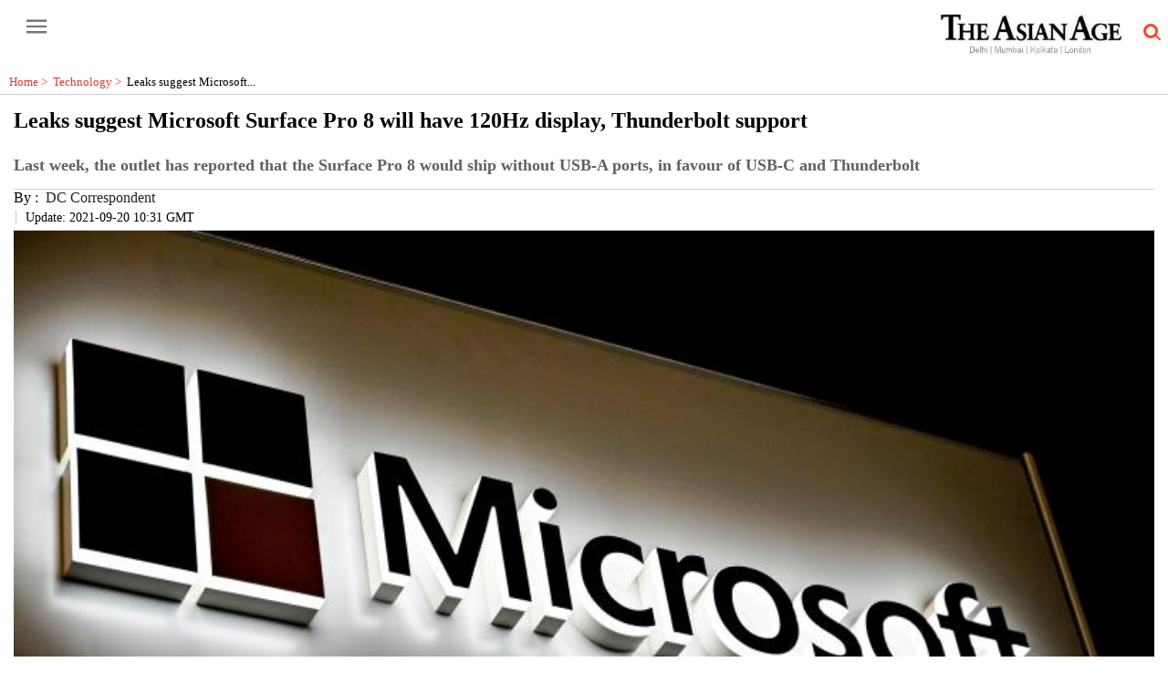

--- FILE ---
content_type: text/html; charset=utf-8
request_url: https://www.asianage.com/amp/technology/gadgets/200921/leaks-suggest-microsoft-surface-pro-8-will-have-120hz-display-thunderbolt-support.html
body_size: 14789
content:
<!DOCTYPE html><html amp lang="en" transformed="self;v=1" i-amphtml-layout="" i-amphtml-no-boilerplate=""><head><meta charset="utf-8"><link rel="preconnect" href="https://cdn.ampproject.org"><link rel="canonical" href="https://www.asianage.com/technology/gadgets/200921/leaks-suggest-microsoft-surface-pro-8-will-have-120hz-display-thunderbolt-support.html" itemprop="mainEntityOfPage"><meta name="viewport" content="width=device-width,minimum-scale=1,initial-scale=1"><meta http-equiv="X-UA-Compatible" content="IE=Edge"><meta name="format-detection" content="telephone=no"><meta name="HandheldFriendly" content="True"><link rel="shortcut icon" href="/images/ico/favicon.ico" type="image/x-icon"><meta name="apple-mobile-web-app-title" content="Leaks suggest Microsoft Surface Pro 8 will have 120Hz display, Thunderbolt support"><meta name="application-name" content="asian"><meta name="robots" content="max-image-preview:large"><meta name="image" content="https://s3.ap-southeast-1.amazonaws.com/images.asianage.com/images/aa-Cover-g4bflmnbi4coegebsi9036ohp2-20200903202423.Medi.jpeg"><meta name="original-source" content="https://www.asianage.com/technology/gadgets/200921/leaks-suggest-microsoft-surface-pro-8-will-have-120hz-display-thunderbolt-support.html"><link rel="preload" as="image" href="https://s3.ap-southeast-1.amazonaws.com/images.asianage.com/images/aa-Cover-g4bflmnbi4coegebsi9036ohp2-20200903202423.Medi.jpeg"><title>Leaks suggest Microsoft Surface Pro 8 will have 120Hz display, Thunderbolt support</title><meta name="author" content="DC Correspondent"><meta name="description" content="Last week, the outlet has reported that the Surface Pro 8 would ship without USB-A ports, in favour of USB-C and Thunderbolt"><meta name="keywords" content="Microsoft, Microsoft Surface Pro 8, Surface Pro 8, Thunderbolt"><meta name="news_keywords" content="Microsoft, Microsoft Surface Pro 8, Surface Pro 8, Thunderbolt"><meta property="article:published_time" content="2021-09-20T16:01:49+05:30"><meta property="article:modified_time" content="2021-10-11T10:44:54+05:30"><meta property="article:updated_time" content="2021-10-11T10:44:54+05:30"><meta property="article:section" content="Technology"><meta property="article:tag" content="microsoft"><meta property="article:tag" content="Microsoft Surface Pro 8"><meta property="article:tag" content="Thunderbolt"><meta name="google" content="notranslate"><meta http-equiv="Content-Language" content="en"><meta property="og:locale" content="en_IN"><meta name="copyright" content="The Asian Age"><meta property="og:title" content="Leaks suggest Microsoft Surface Pro 8 will have 120Hz display, Thunderbolt support | Leaks suggest Microsoft Surface Pro 8 will have 120Hz display, Thunderbolt support"><meta property="og:description" content="Last week, the outlet has reported that the Surface Pro 8 would ship without USB-A ports, in favour of USB-C and Thunderbolt"><meta property="og:url" content="https://www.asianage.com/technology/gadgets/200921/leaks-suggest-microsoft-surface-pro-8-will-have-120hz-display-thunderbolt-support.html"><meta property="og:type" content="article"><meta property="og:image" content="https://s3.ap-southeast-1.amazonaws.com/images.asianage.com/images/aa-Cover-g4bflmnbi4coegebsi9036ohp2-20200903202423.Medi.jpeg"><meta property="og:author" content="DC Correspondent"><meta property="og:image:width" content="1500"><meta property="og:image:height" content="900"><meta name="twitter:card" content="summary_large_image"><meta name="twitter:title" content="Leaks suggest Microsoft Surface Pro 8 will have 120Hz display, Thunderbolt support"><meta name="twitter:description" content="Last week, the outlet has reported that the Surface Pro 8 would ship without USB-A ports, in favour of USB-C and Thunderbolt"><meta name="twitter:image" content="https://s3.ap-southeast-1.amazonaws.com/images.asianage.com/images/aa-Cover-g4bflmnbi4coegebsi9036ohp2-20200903202423.Medi.jpeg"><meta name="twitter:url" content="https://www.asianage.com/technology/gadgets/200921/leaks-suggest-microsoft-surface-pro-8-will-have-120hz-display-thunderbolt-support.html"><meta property="article:tag" content="microsoft,Microsoft Surface Pro 8,Thunderbolt"><meta property="og:site_name" content="asian"><script async type="module" src="https://cdn.ampproject.org/v0.mjs" crossorigin="anonymous"></script><script async nomodule src="https://cdn.ampproject.org/v0.js" crossorigin="anonymous"></script><script async="" type="module" custom-element="amp-analytics" src="https://cdn.ampproject.org/v0/amp-analytics-0.1.mjs" crossorigin="anonymous"></script><script async="" nomodule custom-element="amp-analytics" src="https://cdn.ampproject.org/v0/amp-analytics-0.1.js" crossorigin="anonymous"></script><script async="" type="module" custom-element="amp-iframe" src="https://cdn.ampproject.org/v0/amp-iframe-0.1.mjs" crossorigin="anonymous"></script><script async="" nomodule custom-element="amp-iframe" src="https://cdn.ampproject.org/v0/amp-iframe-0.1.js" crossorigin="anonymous"></script><script async="" type="module" custom-element="amp-sidebar" src="https://cdn.ampproject.org/v0/amp-sidebar-0.1.mjs" crossorigin="anonymous"></script><script async="" nomodule custom-element="amp-sidebar" src="https://cdn.ampproject.org/v0/amp-sidebar-0.1.js" crossorigin="anonymous"></script><script async="" type="module" custom-element="amp-fit-text" src="https://cdn.ampproject.org/v0/amp-fit-text-0.1.mjs" crossorigin="anonymous"></script><script async="" nomodule custom-element="amp-fit-text" src="https://cdn.ampproject.org/v0/amp-fit-text-0.1.js" crossorigin="anonymous"></script><script async="" type="module" custom-element="amp-carousel" src="https://cdn.ampproject.org/v0/amp-carousel-0.1.mjs" crossorigin="anonymous"></script><script async="" nomodule custom-element="amp-carousel" src="https://cdn.ampproject.org/v0/amp-carousel-0.1.js" crossorigin="anonymous"></script><script async="" type="module" custom-element="amp-ad" src="https://cdn.ampproject.org/v0/amp-ad-0.1.mjs" crossorigin="anonymous"></script><script async="" nomodule custom-element="amp-ad" src="https://cdn.ampproject.org/v0/amp-ad-0.1.js" crossorigin="anonymous"></script><script async="" type="module" custom-element="amp-video" src="https://cdn.ampproject.org/v0/amp-video-0.1.mjs" crossorigin="anonymous"></script><script async="" nomodule custom-element="amp-video" src="https://cdn.ampproject.org/v0/amp-video-0.1.js" crossorigin="anonymous"></script><script async="" type="module" custom-element="amp-youtube" src="https://cdn.ampproject.org/v0/amp-youtube-0.1.mjs" crossorigin="anonymous"></script><script async="" nomodule custom-element="amp-youtube" src="https://cdn.ampproject.org/v0/amp-youtube-0.1.js" crossorigin="anonymous"></script><script async="" type="module" custom-element="amp-form" src="https://cdn.ampproject.org/v0/amp-form-0.1.mjs" crossorigin="anonymous"></script><script async="" nomodule custom-element="amp-form" src="https://cdn.ampproject.org/v0/amp-form-0.1.js" crossorigin="anonymous"></script><script async="" type="module" custom-element="amp-twitter" src="https://cdn.ampproject.org/v0/amp-twitter-0.1.mjs" crossorigin="anonymous"></script><script async="" nomodule custom-element="amp-twitter" src="https://cdn.ampproject.org/v0/amp-twitter-0.1.js" crossorigin="anonymous"></script><script async="" type="module" custom-element="amp-instagram" src="https://cdn.ampproject.org/v0/amp-instagram-0.1.mjs" crossorigin="anonymous"></script><script async="" nomodule custom-element="amp-instagram" src="https://cdn.ampproject.org/v0/amp-instagram-0.1.js" crossorigin="anonymous"></script><script async="" type="module" custom-element="amp-lightbox" src="https://cdn.ampproject.org/v0/amp-lightbox-0.1.mjs" crossorigin="anonymous"></script><script async="" nomodule custom-element="amp-lightbox" src="https://cdn.ampproject.org/v0/amp-lightbox-0.1.js" crossorigin="anonymous"></script><script type="application/ld+json">   {
    "@context" : "https://schema.org",
    "@type" : "Article",
    "name" : "asian",  "author" : [{"@type" : "Person","name" : "DC Correspondent","url" : "https://www.asianage.com/byline/dc-correspondent-1","jobTitle" : "Editor","image"  : { "@context" : "https://schema.org",  "@type" : "ImageObject",  "contentUrl" : "/images/authorplaceholder.jpg?type=1&v=2"},"sameAs" : []}],
    "datePublished" : "2021-09-20T16:01:49+05:30",
    "dateModified" : "2021-10-11T10:44:54+05:30",
    "keywords" : "Microsoft, Microsoft Surface Pro 8, Surface Pro 8, Thunderbolt", "interactivityType":"mixed","alternativeHeadline":"Leaks suggest Microsoft Surface Pro 8 will have 120Hz display, Thunderbolt support | Leaks suggest...",
    "inLanguage" : "en",
    "headline" : "Leaks suggest Microsoft Surface Pro 8 will have 120Hz display, Thunderbolt support",
     "image" : {
      "@context" : "https://schema.org",
      "@type" : "ImageObject",
      "contentUrl" : "https://s3.ap-southeast-1.amazonaws.com/images.asianage.com/images/aa-Cover-g4bflmnbi4coegebsi9036ohp2-20200903202423.Medi.jpeg?width=1500&height=900",
      "height": 900,
      "width" : 1500,
      "url" : "https://s3.ap-southeast-1.amazonaws.com/images.asianage.com/images/aa-Cover-g4bflmnbi4coegebsi9036ohp2-20200903202423.Medi.jpeg?width=1500&height=900"
     }, "articleSection" : "Technology",
    "articleBody" : "Washington: American tech giant Microsoft will be launching a new Surface Pro 8 model next week and a new leak of the upcoming device appears to have revealed exactly what to expect from it.  According to The Verge, a Twitter user recently published a photo of the Surface Pro 8 from what appears to be a retail listing. The account claimed the Surface Pro 8 will ship with a new 13-inch 120Hz display with narrow bezels and two Thunderbolt ports.  Last week, the outlet has reported that the Surface Pro 8 would ship without USB-A ports, in favour of USB-C and Thunderbolt. They also reported that Microsoft has been testing 120Hz displays for the Surface Pro lineup. The leaked image and specs line up with what was heard from sources familiar with Microsoft&#39;s plans.  The leak also revealed that Microsoft is moving towards removable SSDs on the Surface Pro 8. This matches with the Surface Laptop 4, Surface Pro X, and the business-only Surface Pro 7 plus and will henceforth make it easier for businesses to swap out drives.  The company has planned a Surface hardware event on September 22, 11 AM ET / 8 AM PT onwards, where it&#39;s expected from the company to announce the Surface Pro 8, a Surface Go 3, a newly designed Surface Book 4, an updated Surface Pro X, and the successor to the Android-powered Surface Duo, as per The Verge.",
    "description" : "Last week, the outlet has reported that the Surface Pro 8 would ship without USB-A ports, in favour of USB-C and Thunderbolt ",
    "url" : "https://www.asianage.com/amp/technology/gadgets/200921/leaks-suggest-microsoft-surface-pro-8-will-have-120hz-display-thunderbolt-support.html",
    "publisher" : {
      "@type" : "Organization",
       "name" : "asian",
       "url"  : "https://www.asianage.com",
       "sameAs" : [],
       "logo" : {
          "@context" : "https://schema.org",
          "@type" : "ImageObject",
          "contentUrl" : "https://www.asianage.com/images/logo.png",
          "height": "60",
          "width" : "600",
          "name"  : "asian - Logo",
          "url" : "https://www.asianage.com/images/logo.png"
      }
     },
      "mainEntityOfPage": {
           "@type": "WebPage",
           "@id": "https://www.asianage.com/amp/technology/gadgets/200921/leaks-suggest-microsoft-surface-pro-8-will-have-120hz-display-thunderbolt-support.html"
        }
  }</script><script type="application/ld+json">   {
    "@context" : "https://schema.org",
    "@type" : "NewsArticle", "author" : [{"@type" : "Person","name" : "DC Correspondent","url" : "https://www.asianage.com/byline/dc-correspondent-1","jobTitle" : "Editor","image"  : { "@context" : "https://schema.org",  "@type" : "ImageObject",  "contentUrl" : "/images/authorplaceholder.jpg?type=1&v=2"},"sameAs" : []}],
    "datePublished" : "2021-09-20T16:01:49+05:30",
    "dateModified" : "2021-10-11T10:44:54+05:30",
    "keywords" : "Microsoft, Microsoft Surface Pro 8, Surface Pro 8, Thunderbolt","about": [ { "@type":"Thing","name":"microsoft"}, { "@type":"Thing","name":"Microsoft Surface Pro 8"}, { "@type":"Thing","name":"Thunderbolt"}],"genre":"Technology", "interactivityType":"mixed","alternativeHeadline":"Leaks suggest Microsoft Surface Pro 8 will have 120Hz display, Thunderbolt support | Leaks suggest...",
    "inLanguage" : "en",
    "headline" : "Leaks suggest Microsoft Surface Pro 8 will have 120Hz display, Thunderbolt support",
     "image" : {
      "@context" : "https://schema.org",
      "@type" : "ImageObject",
      "contentUrl" : "https://s3.ap-southeast-1.amazonaws.com/images.asianage.com/images/aa-Cover-g4bflmnbi4coegebsi9036ohp2-20200903202423.Medi.jpeg?width=1500&height=900",
      "height": 900,
      "width" : 1500,
      "url" : "https://s3.ap-southeast-1.amazonaws.com/images.asianage.com/images/aa-Cover-g4bflmnbi4coegebsi9036ohp2-20200903202423.Medi.jpeg?width=1500&height=900"
     }, "articleSection" : "Technology",
    "articleBody" : "Washington: American tech giant Microsoft will be launching a new Surface Pro 8 model next week and a new leak of the upcoming device appears to have revealed exactly what to expect from it.  According to The Verge, a Twitter user recently published a photo of the Surface Pro 8 from what appears to be a retail listing. The account claimed the Surface Pro 8 will ship with a new 13-inch 120Hz display with narrow bezels and two Thunderbolt ports.  Last week, the outlet has reported that the Surface Pro 8 would ship without USB-A ports, in favour of USB-C and Thunderbolt. They also reported that Microsoft has been testing 120Hz displays for the Surface Pro lineup. The leaked image and specs line up with what was heard from sources familiar with Microsoft&#39;s plans.  The leak also revealed that Microsoft is moving towards removable SSDs on the Surface Pro 8. This matches with the Surface Laptop 4, Surface Pro X, and the business-only Surface Pro 7 plus and will henceforth make it easier for businesses to swap out drives.  The company has planned a Surface hardware event on September 22, 11 AM ET / 8 AM PT onwards, where it&#39;s expected from the company to announce the Surface Pro 8, a Surface Go 3, a newly designed Surface Book 4, an updated Surface Pro X, and the successor to the Android-powered Surface Duo, as per The Verge.",
    "description" : "Last week, the outlet has reported that the Surface Pro 8 would ship without USB-A ports, in favour of USB-C and Thunderbolt ",
    "url" : "https://www.asianage.com/amp/technology/gadgets/200921/leaks-suggest-microsoft-surface-pro-8-will-have-120hz-display-thunderbolt-support.html",
    "publisher" : {
      "@type" : "Organization",
       "name" : "asian",
       "url"  : "https://www.asianage.com",
       "sameAs" : [],
       "logo" : {
          "@context" : "https://schema.org",
          "@type" : "ImageObject",
          "contentUrl" : "https://www.asianage.com/images/logo.png",
          "height": "60",
          "width" : "600",
          "name"  : "asian - Logo",
          "url" : "https://www.asianage.com/images/logo.png"
      }
     },
      "mainEntityOfPage": {
           "@type": "WebPage",
           "@id": "https://www.asianage.com/amp/technology/gadgets/200921/leaks-suggest-microsoft-surface-pro-8-will-have-120hz-display-thunderbolt-support.html"
        }
  }</script><script type="application/ld+json">   {
    "@context" : "https://schema.org",
    "@type" : "Organization",
    "url" : "https://www.asianage.com",
    "name" : "asian",
    "sameAs" : [], 
    "logo" : {
          "@context" : "https://schema.org",
          "@type" : "ImageObject",
          "contentUrl" : "https://www.asianage.com/images/logo.png",
          "height": "60",
          "width" : "600",
          "name"  : "asian - Logo",
          "url" : "https://www.asianage.com/images/logo.png"
    }
  }</script><script type="application/ld+json">   {
    "@context" : "https://schema.org",
    "@type" : "WebSite",
    "name" : "asian",
    "author" : {
      "@type" : "Organization",
      "name" : "asian"
    },
    "keywords" : "Microsoft, Microsoft Surface Pro 8, Surface Pro 8, Thunderbolt",
    "interactivityType" : "mixed",
    "inLanguage" : "",
    "headline" : "Leaks suggest Microsoft Surface Pro 8 will have 120Hz display, Thunderbolt support",
    "copyrightHolder" : "The Asian Age",
    "image" : {
      "@context" : "https://schema.org",
      "@type" : "ImageObject",
      "contentUrl" : "https://s3.ap-southeast-1.amazonaws.com/images.asianage.com/images/aa-Cover-g4bflmnbi4coegebsi9036ohp2-20200903202423.Medi.jpeg",
      "height": 900,
      "width" : 1500,
      "url" : "https://s3.ap-southeast-1.amazonaws.com/images.asianage.com/images/aa-Cover-g4bflmnbi4coegebsi9036ohp2-20200903202423.Medi.jpeg"
     },
    "url" : "https://www.asianage.com/technology/gadgets/200921/leaks-suggest-microsoft-surface-pro-8-will-have-120hz-display-thunderbolt-support.html",
    "publisher" : {
      "@type" : "Organization",
       "name" : "asian",
       "logo" : {
          "@context" : "https://schema.org",
          "@type" : "ImageObject",
          "contentUrl" : "https://www.asianage.com/images/logo.png",
          "height": "60",
          "width" : "600",
          "name"  : "asian - Logo",
          "url" : "https://www.asianage.com/images/logo.png"
       }
     }
  }</script><script type="application/ld+json">   {
    "@context" : "https://schema.org",
    "@type" : "BreadcrumbList",
    "name" : "BreadcrumbList",
    "itemListElement": [{ "@type":"ListItem","position":"1","item":{ "@id":"https://www.asianage.com","name":"Home"}},{"@type":"ListItem","position":"2","item":{"@id":"https://www.asianage.com/technology","@type":"WebPage","name":"Technology"}},{"@type":"ListItem","position":"3","item":{"@id":"https://www.asianage.com/technology/gadgets/200921/leaks-suggest-microsoft-surface-pro-8-will-have-120hz-display-thunderbolt-support.html","@type":"WebPage","name":"Leaks suggest Microsoft Surface Pro 8 will have 120Hz display, Thunderbolt support"}}]
  }</script><script type="application/ld+json">   {
    "@context" : "https://schema.org",
    "@type" : "SiteNavigationElement",
    "name":["India","World","Metros","Business","Opinion","Sports","Technology","Entertainment","Photos","Life","Newsmakers","Books","Science","Horoscope","Age on Sunday","Delhi Age","Mumbai Age","Decaf","Discourse","360 degree"], "url":["https://www.asianage.com/india","https://www.asianage.com/world","https://www.asianage.com/metros","https://www.asianage.com/business","https://www.asianage.com/opinion","https://www.asianage.com/sports","https://www.asianage.com/technology","https://www.asianage.com/entertainment","https://www.asianage.com/photos","https://www.asianage.com/life","https://www.asianage.com/newsmakers","https://www.asianage.com/books","https://www.asianage.com/science","https://www.asianage.com/horoscope","https://www.asianage.com/age-on-sunday","https://www.asianage.com/tabloid/delhi-age","https://www.asianage.com/tabloid/mumbai-age","https://www.asianage.com/decaf","https://www.asianage.com/discourse","https://www.asianage.com/360-degree"]
  }</script><script type="application/ld+json">   {
    "@context" : "https://schema.org",
    "@type" : "WebPage",
    "name" : "Leaks suggest Microsoft Surface Pro 8 will have 120Hz display, Thunderbolt support",
    "description" : "Last week, the outlet has reported that the Surface Pro 8 would ship without USB-A ports, in favour of USB-C and Thunderbolt",
    "keywords" : "Microsoft, Microsoft Surface Pro 8, Surface Pro 8, Thunderbolt",
    "inLanguage" : "en",
    "url" : "https://www.asianage.com/technology/gadgets/200921/leaks-suggest-microsoft-surface-pro-8-will-have-120hz-display-thunderbolt-support.html",
    "author" : {
      "@type" : "Person",
      "name" : "asian"
     },
      "speakable": {
          "@context": "https://schema.org",
          "@type": "SpeakableSpecification",
          "xPath": [
              "//h1/span",
              "/html/head/meta[@name='description']/@content"
          ]
    },
    "publisher" : {
      "@type" : "Organization",
       "name" : "asian",
       "url"  : "https://www.asianage.com",
       "sameAs" : [],
       "logo" : {
          "@context" : "https://schema.org",
          "@type" : "ImageObject",
          "contentUrl" : "https://www.asianage.com/images/logo.png",
          "height": "60",
          "width" : "600"
      }
     }
   }</script><style amp-boilerplate="">body{-webkit-animation:-amp-start 8s steps(1,end) 0s 1 normal both;-moz-animation:-amp-start 8s steps(1,end) 0s 1 normal both;-ms-animation:-amp-start 8s steps(1,end) 0s 1 normal both;animation:-amp-start 8s steps(1,end) 0s 1 normal both}@-webkit-keyframes -amp-start{from{visibility:hidden}to{visibility:visible}}@-moz-keyframes -amp-start{from{visibility:hidden}to{visibility:visible}}@-ms-keyframes -amp-start{from{visibility:hidden}to{visibility:visible}}@-o-keyframes -amp-start{from{visibility:hidden}to{visibility:visible}}@keyframes -amp-start{from{visibility:hidden}to{visibility:visible}}</style><noscript><style amp-boilerplate="">body{-webkit-animation:none;-moz-animation:none;-ms-animation:none;animation:none}</style></noscript><style amp-runtime i-amphtml-version="012409271652000">html{overflow-x:hidden!important}html.i-amphtml-fie{height:100%!important;width:100%!important}html:not([amp4ads]),html:not([amp4ads]) body{height:auto!important}html:not([amp4ads]) body{margin:0!important}body{-webkit-text-size-adjust:100%;-moz-text-size-adjust:100%;-ms-text-size-adjust:100%;text-size-adjust:100%}html.i-amphtml-singledoc.i-amphtml-embedded{-ms-touch-action:pan-y pinch-zoom;touch-action:pan-y pinch-zoom}html.i-amphtml-fie>body,html.i-amphtml-singledoc>body{overflow:visible!important}html.i-amphtml-fie:not(.i-amphtml-inabox)>body,html.i-amphtml-singledoc:not(.i-amphtml-inabox)>body{position:relative!important}html.i-amphtml-ios-embed-legacy>body{overflow-x:hidden!important;overflow-y:auto!important;position:absolute!important}html.i-amphtml-ios-embed{overflow-y:auto!important;position:static}#i-amphtml-wrapper{overflow-x:hidden!important;overflow-y:auto!important;position:absolute!important;top:0!important;left:0!important;right:0!important;bottom:0!important;margin:0!important;display:block!important}html.i-amphtml-ios-embed.i-amphtml-ios-overscroll,html.i-amphtml-ios-embed.i-amphtml-ios-overscroll>#i-amphtml-wrapper{-webkit-overflow-scrolling:touch!important}#i-amphtml-wrapper>body{position:relative!important;border-top:1px solid transparent!important}#i-amphtml-wrapper+body{visibility:visible}#i-amphtml-wrapper+body .i-amphtml-lightbox-element,#i-amphtml-wrapper+body[i-amphtml-lightbox]{visibility:hidden}#i-amphtml-wrapper+body[i-amphtml-lightbox] .i-amphtml-lightbox-element{visibility:visible}#i-amphtml-wrapper.i-amphtml-scroll-disabled,.i-amphtml-scroll-disabled{overflow-x:hidden!important;overflow-y:hidden!important}amp-instagram{padding:54px 0px 0px!important;background-color:#fff}amp-iframe iframe{box-sizing:border-box!important}[amp-access][amp-access-hide]{display:none}[subscriptions-dialog],body:not(.i-amphtml-subs-ready) [subscriptions-action],body:not(.i-amphtml-subs-ready) [subscriptions-section]{display:none!important}amp-experiment,amp-live-list>[update]{display:none}amp-list[resizable-children]>.i-amphtml-loading-container.amp-hidden{display:none!important}amp-list [fetch-error],amp-list[load-more] [load-more-button],amp-list[load-more] [load-more-end],amp-list[load-more] [load-more-failed],amp-list[load-more] [load-more-loading]{display:none}amp-list[diffable] div[role=list]{display:block}amp-story-page,amp-story[standalone]{min-height:1px!important;display:block!important;height:100%!important;margin:0!important;padding:0!important;overflow:hidden!important;width:100%!important}amp-story[standalone]{background-color:#000!important;position:relative!important}amp-story-page{background-color:#757575}amp-story .amp-active>div,amp-story .i-amphtml-loader-background{display:none!important}amp-story-page:not(:first-of-type):not([distance]):not([active]){transform:translateY(1000vh)!important}amp-autocomplete{position:relative!important;display:inline-block!important}amp-autocomplete>input,amp-autocomplete>textarea{padding:0.5rem;border:1px solid rgba(0,0,0,.33)}.i-amphtml-autocomplete-results,amp-autocomplete>input,amp-autocomplete>textarea{font-size:1rem;line-height:1.5rem}[amp-fx^=fly-in]{visibility:hidden}amp-script[nodom],amp-script[sandboxed]{position:fixed!important;top:0!important;width:1px!important;height:1px!important;overflow:hidden!important;visibility:hidden}
/*# sourceURL=/css/ampdoc.css*/[hidden]{display:none!important}.i-amphtml-element{display:inline-block}.i-amphtml-blurry-placeholder{transition:opacity 0.3s cubic-bezier(0.0,0.0,0.2,1)!important;pointer-events:none}[layout=nodisplay]:not(.i-amphtml-element){display:none!important}.i-amphtml-layout-fixed,[layout=fixed][width][height]:not(.i-amphtml-layout-fixed){display:inline-block;position:relative}.i-amphtml-layout-responsive,[layout=responsive][width][height]:not(.i-amphtml-layout-responsive),[width][height][heights]:not([layout]):not(.i-amphtml-layout-responsive),[width][height][sizes]:not(img):not([layout]):not(.i-amphtml-layout-responsive){display:block;position:relative}.i-amphtml-layout-intrinsic,[layout=intrinsic][width][height]:not(.i-amphtml-layout-intrinsic){display:inline-block;position:relative;max-width:100%}.i-amphtml-layout-intrinsic .i-amphtml-sizer{max-width:100%}.i-amphtml-intrinsic-sizer{max-width:100%;display:block!important}.i-amphtml-layout-container,.i-amphtml-layout-fixed-height,[layout=container],[layout=fixed-height][height]:not(.i-amphtml-layout-fixed-height){display:block;position:relative}.i-amphtml-layout-fill,.i-amphtml-layout-fill.i-amphtml-notbuilt,[layout=fill]:not(.i-amphtml-layout-fill),body noscript>*{display:block;overflow:hidden!important;position:absolute;top:0;left:0;bottom:0;right:0}body noscript>*{position:absolute!important;width:100%;height:100%;z-index:2}body noscript{display:inline!important}.i-amphtml-layout-flex-item,[layout=flex-item]:not(.i-amphtml-layout-flex-item){display:block;position:relative;-ms-flex:1 1 auto;flex:1 1 auto}.i-amphtml-layout-fluid{position:relative}.i-amphtml-layout-size-defined{overflow:hidden!important}.i-amphtml-layout-awaiting-size{position:absolute!important;top:auto!important;bottom:auto!important}i-amphtml-sizer{display:block!important}@supports (aspect-ratio:1/1){i-amphtml-sizer.i-amphtml-disable-ar{display:none!important}}.i-amphtml-blurry-placeholder,.i-amphtml-fill-content{display:block;height:0;max-height:100%;max-width:100%;min-height:100%;min-width:100%;width:0;margin:auto}.i-amphtml-layout-size-defined .i-amphtml-fill-content{position:absolute;top:0;left:0;bottom:0;right:0}.i-amphtml-replaced-content,.i-amphtml-screen-reader{padding:0!important;border:none!important}.i-amphtml-screen-reader{position:fixed!important;top:0px!important;left:0px!important;width:4px!important;height:4px!important;opacity:0!important;overflow:hidden!important;margin:0!important;display:block!important;visibility:visible!important}.i-amphtml-screen-reader~.i-amphtml-screen-reader{left:8px!important}.i-amphtml-screen-reader~.i-amphtml-screen-reader~.i-amphtml-screen-reader{left:12px!important}.i-amphtml-screen-reader~.i-amphtml-screen-reader~.i-amphtml-screen-reader~.i-amphtml-screen-reader{left:16px!important}.i-amphtml-unresolved{position:relative;overflow:hidden!important}.i-amphtml-select-disabled{-webkit-user-select:none!important;-ms-user-select:none!important;user-select:none!important}.i-amphtml-notbuilt,[layout]:not(.i-amphtml-element),[width][height][heights]:not([layout]):not(.i-amphtml-element),[width][height][sizes]:not(img):not([layout]):not(.i-amphtml-element){position:relative;overflow:hidden!important;color:transparent!important}.i-amphtml-notbuilt:not(.i-amphtml-layout-container)>*,[layout]:not([layout=container]):not(.i-amphtml-element)>*,[width][height][heights]:not([layout]):not(.i-amphtml-element)>*,[width][height][sizes]:not([layout]):not(.i-amphtml-element)>*{display:none}amp-img:not(.i-amphtml-element)[i-amphtml-ssr]>img.i-amphtml-fill-content{display:block}.i-amphtml-notbuilt:not(.i-amphtml-layout-container),[layout]:not([layout=container]):not(.i-amphtml-element),[width][height][heights]:not([layout]):not(.i-amphtml-element),[width][height][sizes]:not(img):not([layout]):not(.i-amphtml-element){color:transparent!important;line-height:0!important}.i-amphtml-ghost{visibility:hidden!important}.i-amphtml-element>[placeholder],[layout]:not(.i-amphtml-element)>[placeholder],[width][height][heights]:not([layout]):not(.i-amphtml-element)>[placeholder],[width][height][sizes]:not([layout]):not(.i-amphtml-element)>[placeholder]{display:block;line-height:normal}.i-amphtml-element>[placeholder].amp-hidden,.i-amphtml-element>[placeholder].hidden{visibility:hidden}.i-amphtml-element:not(.amp-notsupported)>[fallback],.i-amphtml-layout-container>[placeholder].amp-hidden,.i-amphtml-layout-container>[placeholder].hidden{display:none}.i-amphtml-layout-size-defined>[fallback],.i-amphtml-layout-size-defined>[placeholder]{position:absolute!important;top:0!important;left:0!important;right:0!important;bottom:0!important;z-index:1}amp-img[i-amphtml-ssr]:not(.i-amphtml-element)>[placeholder]{z-index:auto}.i-amphtml-notbuilt>[placeholder]{display:block!important}.i-amphtml-hidden-by-media-query{display:none!important}.i-amphtml-element-error{background:red!important;color:#fff!important;position:relative!important}.i-amphtml-element-error:before{content:attr(error-message)}i-amp-scroll-container,i-amphtml-scroll-container{position:absolute;top:0;left:0;right:0;bottom:0;display:block}i-amp-scroll-container.amp-active,i-amphtml-scroll-container.amp-active{overflow:auto;-webkit-overflow-scrolling:touch}.i-amphtml-loading-container{display:block!important;pointer-events:none;z-index:1}.i-amphtml-notbuilt>.i-amphtml-loading-container{display:block!important}.i-amphtml-loading-container.amp-hidden{visibility:hidden}.i-amphtml-element>[overflow]{cursor:pointer;position:relative;z-index:2;visibility:hidden;display:initial;line-height:normal}.i-amphtml-layout-size-defined>[overflow]{position:absolute}.i-amphtml-element>[overflow].amp-visible{visibility:visible}template{display:none!important}.amp-border-box,.amp-border-box *,.amp-border-box :after,.amp-border-box :before{box-sizing:border-box}amp-pixel{display:none!important}amp-analytics,amp-auto-ads,amp-story-auto-ads{position:fixed!important;top:0!important;width:1px!important;height:1px!important;overflow:hidden!important;visibility:hidden}amp-story{visibility:hidden!important}html.i-amphtml-fie>amp-analytics{position:initial!important}[visible-when-invalid]:not(.visible),form [submit-error],form [submit-success],form [submitting]{display:none}amp-accordion{display:block!important}@media (min-width:1px){:where(amp-accordion>section)>:first-child{margin:0;background-color:#efefef;padding-right:20px;border:1px solid #dfdfdf}:where(amp-accordion>section)>:last-child{margin:0}}amp-accordion>section{float:none!important}amp-accordion>section>*{float:none!important;display:block!important;overflow:hidden!important;position:relative!important}amp-accordion,amp-accordion>section{margin:0}amp-accordion:not(.i-amphtml-built)>section>:last-child{display:none!important}amp-accordion:not(.i-amphtml-built)>section[expanded]>:last-child{display:block!important}
/*# sourceURL=/css/ampshared.css*/

</style><style amp-custom="">*[data-hide-element]{display:none;}.newsSocialIcons li,.newsSocialIcons li a:hover{text-decoration:none}body{overflow-y:scroll}amp-sidebar{width:250px;padding-right:10px}.amp-sidebar-image{line-height:100px;vertical-align:middle}li{margin-bottom:10px;list-style:none}button{margin-left:20px}.header{background:#fff;height:62px}.header .topHeader{height:40px;margin-top:10px;margin-bottom:20px;position:relative}.leftmenuSec{float:left;width:12%;height:30px}.openmenu{border:0;width:60px;height:40px;margin-left:10px;background: transparent;}.openmenu.menu_bar{background:red}#sidebar .sub-cats,#sidebar .sub-cats a{font-size:13px;margin-left:10px;padding:2px;color: #222;}.amp-close-image{top:15px;left:225px;cursor:pointer;margin-left:-5px}.pull-right{float:right;margin-right:10px}.story-content .author-name{padding-left:5px;}h1.story_title{font-size:24px;text-align:left;padding:0px 5px;margin:0px;}.story-content{padding:5px 15px 0}.story-content .author-name,.story-content .story-time{display:inline-block;padding: 5px 2px;font-size: 14px;}.amp-carousel-button{visibility:visible;opacity:1;background-color: #9c27b0b8;}.newsSocialIcons{display:inline-block;text-align:right}.newsSocialIcons a{padding-right:5px;display:inline-block}.newsSocialIcons li{list-style:none;width:25px;height:25px;font-family:Oswald;text-transform:uppercase;background:0 0;opacity:1;line-height:30px;padding:0;margin:0 3px;float:left}.newsSocialIcons li a{color:#FFF;height:15px}.newsSocialIcons li a i{margin-right:4px}.newsSocialIcons li.facebook{border:0 solid #314b83;background-color:#314b83}.newsSocialIcons li.twitter{border:0 solid #0092ba;background-color:#0092ba}.newsSocialIcons li.googleplus,.newsSocialIcons li.gplus{border:0 solid #ab2b1d;background-color:#ab2b1d}.newsSocialIcons li.linkedin{border:0 solid #278cc0;background-color:#278cc0}.newsSocialIcons li.tumblr{border:0 solid #2C3C4C;background-color:#2C3C4C}.newsSocialIcons li.pinterest{border:0 solid #ae1319;background-color:#ae1319}.newsSocialIcons li.mail{border:0 solid #18AE91;background-color:#18AE91}.newsSocialIcons li.youtube{border:0 solid #e62117;background-color:#e62117}.newsSocialIcons li img{vertical-align:top}.newsSocialIcons ul{margin:0px;border-radius:5px;padding:5px;z-index:10;width:230px;float:left;clear:both}.newsSocialIcons li.whatsapp,.sticky li.whatsapp{border:0 solid #19d639;background-color:#24bc3d}.image_caption{display:block;padding:3px 10px;background:#eee;color:#747474;font-size:13px;}.pagi_wrap{position:relative}.pagi_wrap ul{margin:auto;display:block;text-align:center;width:615px;position:relative}.pagi_wrap ul li,.pagi_wrap ul li span{display:inline-block;text-align:center}.pagi_wrap ul li{margin:0 15px;position:relative}.pagi_wrap ul li.active a{cursor:default}.pagi_wrap ul li span{color:#333;vertical-align:middle;font-size:20px;line-height:45px;width:45px;height:45px;background:#dfebf9;border-radius:50%}.pagi_wrap ul li.active span{background:#ccc}#footer .footer-content{background-color:#f5f5f5;border-top:1px solid #fff;margin:0 auto;padding:0 0 2px;position:relative;padding:10px;box-sizing: border-box;}p.copyright{display:inline}#footer .powered-by-hocalwire{font-size:12px}p.powered-by-hocalwire{margin-right:10px;margin-top:0px;}.static-links.dark-bg{background:#0f0f0f;min-height:40px}.follow-us-block{padding-top:5px;text-align:left;color:#fff;padding-bottom:2px}#footer .footer-content .content-item{margin:0 auto;display:inline;padding:0;position:relative}#footer .footer-content .social_nav{position:relative;padding:0 0 0 10px;margin-top:-15px}#footer .follow-label{float:left}#footer .footer-content .social_nav li{float:right}#footer .footer-content .follow-us-links.newsSocialIcons{padding:5px}#footer .footer-legals{height:15px;padding-top:5px}#footer .footer-legals li.nav-legals{position:relative;padding-right:30px}#footer .footer-legals li{float:left;margin-right:10px}#footer .footer-legals li a{color:#000;text-decoration:none}.follow-us-links.newsSocialIcons{float:left}

amp-sidebar[side=left][open]{background:#fff}ul.menu{padding-left:0}.sub-menu .sub-cats a:before{content:"-";display:inline-block;margin-right:5px}.mobile-nav li{border-bottom:1px solid #ddd}.mobile-nav .sub-menu li:last-child{border-bottom:0}.mobile-nav li a{display:block;padding:5px 15px;font-size:16px;color:#000}.vertical-nav li{display:block;float:none;margin:0;padding:0}

.pagi_wrap,.pagi_wrap ul{width:100%;position:relative}.pagi_wrap ul{margin:auto;display:block;text-align:center}.pagi_wrap ul li,.pagi_wrap ul li span{display:inline-block;text-align:center}.pagi_wrap ul li{margin:0 15px;position:relative}.pagi_wrap ul li.active a{cursor:default}.pagi_wrap ul li span{vertical-align:middle;font-size:20px;line-height:45px;width:45px;height:45px;border-radius:50%;background:#ff1a1a;color:#fff}.icon-text{color:#222;}.page-pager .icon-text{background:#ff1a1a;padding:5px 15px;color:#fff;margin-top:10px}.pagi_wrap ul li.active span{background:#8c8484}.pagi_wrap ul li a{text-decoration:none}.breadcrumb-menu-wrapper{padding:5px 10px;background:#fff;border-bottom: 1px solid #CCC;font-size: 13px;}.icon-link{text-decoration:none;}.article_story_details p,.article_story_details ul li {font-size:17px;}a.editor-inserted-link{color: #c71b1b;text-decoration: none;}.similar_news {font-size:18px;text-align: center;color: #000;}.ads_common{margin-top:5px;margin-bottom:5px;padding:5px;overflow: hidden;border: 1px solid #CCC;background: #f1f2f3;}.ads_common_inside_post{text-align:center;}.similar_news_heading{border-bottom: 3px solid #eb6461;display: inline-block;padding: 5px;padding-right: 10px;font-size: 25px;margin: 20px 0px;}.hide{display:none;}#related_post{margin-bottom:30px;}a{color:#db3a2f;text-decoration: none;}.amp-search-form{width:100%;height:40px;position:relative;margin-top: 5px;}.amp-search-form .ampstart-input{float:right;width:70%;}.amp-search-form .ampstart-btn{float:right;width:30%;} .amp-search-form .ampstart-input input{width:95%;} .master-images amp-img,.article_story_details amp-img {max-width:100%;} .header-logo.logo {position:relative;width:200px;height:50px;margin-right:50px;} .header-logo.logo amp-img{object-fit: contain;}.custom-hide{display:none;}.ampstart-btn {padding:5px;border: none;font-size: 17px;background:#CCC;height: 31px;margin-top:3px;}.ampstart-input input {padding: 6px 5px;border: 1px solid #f1f2f3;margin-top: 2px;margin-left: 6px;font-size: 15px;}.breadcrumb-menu-wrapper {margin-top:5px;}ul.menu{padding-left:10px;}ul.menu li {border-bottom: 1px solid #969696;padding:5px;}#sidebar .sub-cats{padding: 3px 0px;border-top: 0px dotted #b5b5b5;}.tag-block {padding:0px;} .tag-block li {display: inline-block;background: #f7f7f7;padding: 5px;border: 1px solid #CCC;border-radius: 2px;margin:5px;}.ampList {vertical-align: top;border-bottom: 1px solid #CCC;padding: 5px 0px;}.ampListImage{width:30%;display: inline-block;vertical-align:top;}.ampListContent{width: 66%;padding-left: 3%;display: inline-block;}.scroll{white-space: nowrap;overflow-x: auto;padding: 0;background-color:#848383;margin-left: -1px;max-width: 650px;width: 100%;z-index: 99999;}.scroll{position:sticky;position:-webkit-sticky;top:0;left:0;right:0;height:var(--header-height);z-index:999999;}.menu-item{padding:5px 8px;font-size: 16px;color:#222;display: inline-block;color:#FFF;}.story-shortinfo{border-top:1px solid #CCC;border-bottom:1px solid #CCC;margin-top:10px;}.story-time span {padding-left: 10px;border-left: 1px solid#CCC;} .amp-facebook-comment amp-iframe{max-height:360px;}{width:100%;} h2.story_desc {font-size:18px;color: #616161;}  .searchmenu{margin-right:1px;margin-top:11px;position:absolute;top:0;right:0}.searchmenu button{background:0 0;border:none}[class*=icono-]{display:inline-block;vertical-align:middle;position:relative;font-style:normal;color:#f42;text-align:left;text-indent:-9999px;direction:ltr}.icono-search{border:3px solid;width:10px;height:10px;border-radius:50%;-webkit-transform:rotate(45deg);-ms-transform:rotate(45deg);transform:rotate(45deg);margin:4px 4px 8px 8px}.icono-search:before{position:absolute;left:50%;-webkit-transform:rotate(270deg);-ms-transform:rotate(270deg);transform:rotate(270deg);width:2px;height:9px;box-shadow:inset 0 0 0 32px;top:0;border-radius:0 0 1px 1px;left:14px}[class*=icono-]:after,[class*=icono-]:before{content:'';pointer-events:none}  amp-lightbox{background:rgba(0,0,0,.85)}.searchform{background:0 0;left:20%;position:absolute;top:35%;width:60%;max-width:100%;transition-delay:.5s}.searchform label{color:#f7f7f7;display:block;font-size:10px;letter-spacing:.3px;line-height:0;opacity:.6}.searchform input{background:0 0;border:1px solid #666;color:#f7f7f7;font-size:14px;font-weight:400;line-height:1;letter-spacing:.3px;text-transform:capitalize;padding:20px 0 20px 30px;margin-top:15px;width:100%}.closebutton{background:0 0;border:0;color:rgba(255,255,255,.7);border:1px solid rgba(255,255,255,.7);border-radius:30px;width:32px;height:32px;font-size:12px;text-align:center;position:absolute;top:12px;right:20px;outline:0} #searchsubmit{opacity: 0;}.buttons{background:#c5c5c5;border:1px solid #CCC;border-radius:3px;display:inline-block;padding: 5px 10px;float: none;margin:10px 0px 0px 0px;}.subscribeNow{background: #f7f8f9;padding: 10px;border: 1px solid #CCC;}.title{font-size: 24px;padding: 10px 0px;}.description{font-size:19px;} amp-sidebar[side=left][open]{background:#333}#sidebar .sub-cats,#sidebar .sub-cats a{color:#fff;text-transform:uppercase}h1.story_title{color:#000;padding:10px 0}.newsSocialIcons li{border-radius:50%}#sidebar ul li a{color:#fff} .live_update{background:#fff;text-align:center;padding-top:5px;padding-bottom:5px;margin-bottom:20px}.live_update a{font-weight:700;font-size:30px;color:#000} .live_update amp-img {width:20px;display:inline-block;} .home-icon { width: 24px;height: 12px;}.home-icon amp-img{position: absolute;} .author-name .author-social-icons{padding-left: 5px;}.fact-check-item {margin-top:5px;}.fact-check-item .fact-check-type {float:right;margin-top:10px;}  .claim-review-block{word-break: break-all;display:inline-block;border:1px solid #ccc;padding:10px}.claim-review-block .claim-value .heading{font-weight:700;font-size:16px}.claim-review-block .claim-value .value{font-weight:400;font-size:15px}.subscribe-to-us-list{margin-top:10px;border:1px solid #ccc}.subscribe-to-us-list a{width:100%;color:#000;display:inline-block;}.subscribe-to-us-list a.first{border-bottom:1px solid #ccc}.subscribe-to-us-list .social-image{float:left;max-width:100px}.subscribe-to-us-list .heading{margin:0;font-size:13px;margin-top:5px}.subscribe-to-us-list .heading.bold{font-weight:700} .author-to-right{float:right;margin-top:5px;} ul.hocal_short_desc, ul.hocal_short_desc li {list-style: disc;} ul.hocal_short_desc li::before,.article_story_details ul li::before {content: "*";color: red;content: "\2022";color: #df3c31;font-weight: bold;display: inline-block;width: 19px;margin-left: 0px;font-size: 30px;vertical-align: sub;} .credit-info{display:inline-block;width:100%;} .buzz-amp-item {padding:5px 10px;background:#f6f6f6;margin-bottom:10px;} #news_buzz_updates .buzz-timeline-wrapper{background:#f7f8f9}.buzz-timeline-wrapper .load-more-update-wrapper{text-align:center;cursor:pointer;width:100%}.buzz-timeline-wrapper .load-more-update-wrapper a{background:#737373;color:#fff;padding:4px 15px;display:inline-block;margin-bottom:10px}.buzz-timeline-wrapper .timeline{position:relative;max-width:1200px;margin:0 auto}.buzz-timeline-wrapper .timeline::after{content:"";position:absolute;width:6px;background-color:#c5c5c5;top:0;bottom:0;left:10%;margin-left:-3px}.buzz-timeline-wrapper .buzz-container{padding:10px 40px;position:relative;background-color:inherit;width:90%;list-style:none}.buzz-timeline-wrapper .buzz-container::after{content:"";position:absolute;width:14px;height:14px;right:-17px;background-color:#fff;border:4px solid #c5c5c5;top:15px;border-radius:50%;z-index:1}.buzz-timeline-wrapper .left{left:0}.buzz-timeline-wrapper .right{left:10%;text-align:right;float:none;margin-left:0}.buzz-timeline-wrapper .left::before{content:" ";height:0;position:absolute;top:22px;width:0;z-index:1;right:30px;border:medium solid #fff;border-width:10px 0 10px 10px;border-color:transparent transparent transparent #fff}.buzz-timeline-wrapper .right::before{content:" ";height:0;position:absolute;top:22px;width:0;z-index:1;left:30px;border:medium solid #fff;border-width:10px 10px 10px 0;border-color:transparent #fff transparent transparent}.buzz-timeline-wrapper .right::after{left:-13px}.buzz-timeline-wrapper .buzz_date{font-size:12px;color:#666}.buzz-timeline-wrapper .content{padding:10px 5px;background-color:#fff;color:#000;position:relative;border-radius:6px;text-align:left}.buzz-timeline-wrapper .list_image{width:25%}.buzz-timeline-wrapper h2{margin-bottom:0;font-size:15px;margin-top:0;background:#fff}.buzz-timeline-wrapper .buzz-image{margin-right:10px}.buzz-timeline-wrapper .image-and-caption-wrapper{text-align:center;position:relative;display:inline-block;float:none;width:100%}.buzz-timeline-wrapper .image-and-caption-wrapper img{max-height:400px;width:auto;float:none}.buzz-timeline-wrapper .image_caption{background:#fff}.buzz-parent-wrapper .news_updates_heading{text-align:center}.buzz-parent-wrapper .news_updates_heading a{border-bottom:2px solid #ccc;padding-left:10px;padding-right:10px}.insert-more-buzz-here{display:inline-block;position:relative;width:100%}@media screen and (max-width:600px){.buzz-timeline-wrapper .buzz-image{float:none;margin-right:0;max-width:1000%}.buzz-timeline-wrapper .list_image{width:100%}.buzz-timeline-wrapper .timeline::after{left:15px}.buzz-timeline-wrapper .buzz-container{width:100%;padding-left:45px;padding-right:15px;box-sizing:border-box}.buzz-timeline-wrapper .buzz-container::before{left:35px;border:medium solid #fff;border-width:10px 10px 10px 0;border-color:transparent #fff transparent transparent}.buzz-timeline-wrapper .left::after,.buzz-timeline-wrapper .right::after{left:4px}.buzz-timeline-wrapper .right{left:0}}.news-updates-pagination{width:100%;text-align:center;margin-top:20px;margin-bottom:20px;display:inline-block}.news-updates-pagination a{padding:10px;background:#000;margin:5px;color:#fff} #news_buzz_updates{margin-top:30px} amp-ad{z-index:9999;} .no-more-updates{text-align:center;color:#000;background:#cfcfcf;font-size:23px;padding:40px;margin-bottom:20px} .hide-on-web {display:none;} .image-slider-item-wrapper{margin:10px 0px;} amp-live-list>[update]{ background:red;color:#fff;font-weight:bold;padding:5px 10px;cursor:pointer;position:fixed;top:30%;right:0;z-index:9999999;}  #news_buzz_updates .buzz-timeline-wrapper{background:#fff}.buzz-timeline-wrapper .timeline::after{background-color:transparent}.buzz-timeline-wrapper .buzz-container{padding-left:0;padding-right:0}.buzz-timeline-wrapper .buzz-container::after{background-color:transparent;border:0 solid #c5c5c5}.buzz-timeline-wrapper .buzz-amp-item{box-shadow:0 4px 8px 0 rgba(0,0,0,.2);transition:.3s}.buzz-timeline-wrapper .right::before{display:none}.blog-share-socials-light{text-align:right;margin: 5px 10px 5px 5px;}.blog-share-socials-light li{display:inline-block;position:relative;max-width:15px;margin:0px 6px;border-radius:10px} .hocalwire-editor-list li p {display: inline;} .post-author.about-author-section{background:#f8f8f8;border:1px solid #ccc;padding:5px;display: inline-block;width: 100%;margin-top: 10px;position:relative;}.post-author.about-author-section .post-author-avatar amp-img{border-radius:50px;float:left;margin-right:20px} .advert-panel{padding:.8rem;background:#f1f2f3}advert-panel .adv-title{text-align:center;text-transform:uppercase;letter-spacing:1px;color:#b5b5b5;font-size:.6rem;margin-bottom:.5rem;margin-top:-.5rem}.advert-panel .wrap{display:block;-webkit-box-pack:center;-ms-flex-pack:center;justify-content:center}amp-ad{z-index:9999} .article_story_details figure,.image-and-caption-wrapper,.image-wrapper,.image-slider-item-wrapper,.amp-image-wrapper{position: relative;width: 100%;height: auto;min-height:195px;max-height:500px;margin:0 auto;margin-top: 5px;max-width:325px;margin-bottom:10px;} .article_story_details amp-img img,.image-and-caption-wrapper amp-img img,.image-wrapper amp-img img,.image-slider-item-wrapper amp-img img,.amp-image-wrapper amp-img img {object-fit: contain;} .min-h-500 .image-and-caption-wrapper{min-height:500px;} .article_story_details figcaption,.inside_editor_caption.image_caption{position:absolute;bottom:0;z-index:999;background:rgba(0,0,0,.4);text-align:center;padding:0;width:100%;color:#fff;}.inside_editor_caption.image_caption a,.inside_editor_caption.image_caption div,.inside_editor_caption.image_caption p,.inside_editor_caption.image_caption span{color:#fff} .article_story_details amp-img{max-height:500px;} .report-story-error-btn{display:none;} br{display:none;} amp-instagram{position: relative;} amp-instagram iframe{position:absolute;top:0px;} .pasted-from-word-wrapper>div{margin-bottom:15px} .byline-heading amp-img{width:35px;display:inline-block}.byline-heading a{font-weight:700;color:#337ab7;font-size:15px}.internal-credits-block a{color:#337ab7;font-size:12px}.author-title.has-social{margin-top:30px}.author-links.about-author-section .author-to-right{position:absolute;right:0;top:0}.author-links.about-author-section .author-to-right .author-social-icons{padding:5px} .article_story_details table{width:100%;margin-bottom:10px;margin-top:10px;display:block;overflow-x:scroll;border-spacing:0}.article_story_details table td,.article_story_details table th,.article_story_details table tr{font-size: 14px;border:1px solid #000;padding:5px;text-align:left}.article_story_details table thead{background:#eaeaea} .author-to-right .author-social-icons amp-img {margin: 2px 5px;} .image-and-caption-wrapper .inside-post-ad {display: none;} ol.hocalwire-editor-list{counter-reset:num_cntr;list-style:none;padding-left:35px}ol.hocalwire-editor-list li{counter-increment:num_cntr;position:relative;margin-bottom:10px}ol.hocalwire-editor-list li:before{content:counter(num_cntr);padding:0 1px;font-size:20px;line-height:18px;border-bottom:1px solid #222;position:absolute;top:3px;left:-30px;font-weight:700} .article_story_details input{max-width:100%;} .amp-iframe-overflow{bottom: 0;position: absolute;left: 0px;color: #fff;z-index: 99999;text-align: center;width: 100%;background: #000;padding: 10px 0px;} .master-images .amp-media amp-img{min-height:190px;} body.amp-next-page-visible{margin:0px;} #related_post{padding:10px;} .desktop-only-embed{display:none} #search-icon{z-index:999999;} .story-highlight-block{border:1px solid #ccc;border-radius:5px}.story-highlight-block .story-highlight-block-heading{padding:1px 15px;background:#efefef;padding-bottom:1px}.story-highlight-block .story-highlight-block-heading a,.story-highlight-block .story-highlight-block-heading div,.story-highlight-block .story-highlight-block-heading p{color:#000;font-weight:700;padding-top:5px}.story-highlight-block-content{padding:0 10px} amp-web-push-widget{min-height:45px;} amp-sticky-ad {z-index: 99999999;} 
.audio-player-wrapper{
    text-align: center;
    border: 1px solid #ccc;
    padding: 5px;
    border-radius: 10px;
    background: #f1f3f4;
}
.audio-player-wrapper .audio-message{
    font-size: 16px;
    margin-bottom: 10px;
}
.audio-player-wrapper amp-audio{
    height: 20px;
}
.gallery_wrapper .gallery_item {
    background-color: #eee;
}
.gallery_wrapper .gallery_item .caption-block {
    padding: 0 10px 0 20px;
    background-color: #ccc;
    float: left;
    width: 100%;
    color: #333;
    box-sizing: border-box;
}
.gallery_wrapper .gallery_item .content {
    padding: 10px;
    margin-bottom: 20px;
    color: #333;
}
span.amp-image-wrapper{
    display:block;
}
.also-read-media-wrap{
    display:none;
}

.pre-heading.pre-blue{
    color:blue;
}
.pre-heading.pre-red{
    color:red;
}
.pre-heading.pre-green{
    color:green;
}
.pre-heading.pre-orange{
    color:orange;
}
.pre-heading.pre-purple{
    color:purple;
}
.pre-heading.pre-maroon{
    color:maroon;
}
.pre-heading.default{
  color:#921211;
}
.hocal_short_desc li::marker{
    display:none;
}
.hide{
    display:none;
}
.inside_editor_caption br{
    display:none;
}
.amp-similar-title{
    margin:0px;
    padding:0px;
}
p.live_event_info {
    text-align: center;
    font-size: 18px;
    font-weight: bold;
    background: #ffe0e0;
    padding: 10px;
}
.pdf_download_box {
    Font-size: 19px;
    LINE-HEIGHT: 1.8;
}
.pdf_download_box {
    color: #3984c6;
}
     
</style></head><body><amp-analytics type="gtag" data-credentials="include"><script type="application/json">{
    "vars": {
        "gtag_id": "G-1NNX0GHP0E",
        "linker": {
          "domains": ["www.asianage.com"]
        }, "config": {"G-1NNX0GHP0E":{"content_url":"/amp/technology/gadgets/200921/leaks-suggest-microsoft-surface-pro-8-will-have-120hz-display-thunderbolt-support.html","groups":"default","page_type":"article","content_id":"1652584","content_type":"article","create_by_author_name":"NA","create_by_author_id":"NA","title":"Leaks suggest Microsoft Surface Pro 8 will have 120Hz display, Thunderbolt support","published_date":"2021-09-20 10:31:49","modification_date":"2021-10-11 05:14:54","word_count":"NA","error_status":"NA","author_name":"DC Correspondent","author_id":"10503","primary_category_name":"Technology","primary_category_id":"1507","secondary_category_name":"Technology","secondary_category_id":"1507"}}
        
    },
    "triggers": {
        "defaultPageview": {
            "on": "visible",
            "request": "pageview",
            "vars": {
                "title": "Leaks suggest Microsoft Surface Pro 8 will have 120Hz display, Thunderbolt support"
            }
        }
    }
    
}</script></amp-analytics><amp-analytics type="comscore"><script type="application/json">{"vars":{"c2":"39080398"},"extraUrlParams":{"comscorekw":"amp"}}
</script></amp-analytics><amp-sidebar id="sidebar" layout="nodisplay" side="left"><amp-img src="/images/clear-button-white.png" width="15" height="15" alt="close sidebar" on="tap:sidebar.close" role="button" tabindex="0" class="amp-close-image"></amp-img><div class="vertical-nav mobile-nav"><div class="mobile-menu"><ul class="menu"><li><a href="/">Home</a></li><li><a href="/india">India</a><div class="sub-menu"></div></li><li><a href="/world">World</a><div class="sub-menu"></div></li><li><a href="/metros">Metros</a><div class="sub-menu"></div></li><li><a href="/business">Business</a><div class="sub-menu"></div></li><li><a href="/opinion">Opinion</a><div class="sub-menu"></div></li><li><a href="/sports">Sports</a><div class="sub-menu"></div></li><li><a href="/technology">Technology</a><div class="sub-menu"></div></li><li><a href="/entertainment">Entertainment</a><div class="sub-menu"></div></li><li><a href="/photos">Photos</a><div class="sub-menu"></div></li><li><a href="/life">Life</a><div class="sub-menu"></div></li><li><a href="/newsmakers">Newsmakers</a><div class="sub-menu"></div></li><li><a href="/books">Books</a><div class="sub-menu"></div></li><li><a href="/science">Science</a><div class="sub-menu"></div></li><li><a href="/horoscope">Horoscope</a><div class="sub-menu"></div></li><li><a href="/age-on-sunday">Age on Sunday</a><div class="sub-menu"></div></li><li><a href="/tabloid/delhi-age">Delhi Age</a><div class="sub-menu"></div></li><li><a href="/tabloid/mumbai-age">Mumbai Age</a><div class="sub-menu"></div></li><li><a href="/decaf">Decaf</a><div class="sub-menu"></div></li><li><a href="/discourse">Discourse</a><div class="sub-menu"></div></li><li><a href="/360-degree">360 degree</a><div class="sub-menu"></div></li><li><a href="/editors-picks">Editor's Picks</a><div class="sub-menu"></div></li><li><a href="/in-focus">Infocus</a><div class="sub-menu"></div></li></ul></div></div></amp-sidebar><header class="header"><div class="topHeader"><div class="header-part-1-wrap"><div class="leftmenuSec"><button on="tap:sidebar" aria-label="open-menu button" class="openmenu"><amp-img src="/images/menu_bar.png" width="30" height="30" alt="menu_bar" class="menu_bar"></amp-img></button></div><div class="mobile_nav_button"></div><div class="searchmenu pull-right"><button on="tap:search-icon" aria-label="search-icon button"><i class="icono-search h-search-icons"></i></button></div></div><a href="/" class="header-logo logo pull-right h-logo-img"><amp-img src="/images/logo.png?v=1" alt="asian" title="asian" layout="fill"></amp-img></a></div></header><amp-lightbox id="search-icon" layout="nodisplay"><form id="searchform" role="search" method="get" target="_top" action="/search" class="searchform"><div><label aria-label="Type your query" for="search" class="screen-reader-text"></label><input id="s" type="text" placeholder="Type Here" value="" name="search"><label aria-label="Submit amp search" for="amp-search-submit"><input id="searchsubmit" type="submit" value="Search"></label></div></form><button on="tap:search-icon.close" class="closebutton">X</button><i class="icono-cross"></i></amp-lightbox><div class="breadcrumb-menu-wrapper"><div class="breadcrumbs_options1"><div class="tag-block"><a href="/">Home &gt; &nbsp;</a><a href="/technology">Technology <span>&gt; &nbsp;</span></a><span class="current-page">Leaks suggest Microsoft...</span></div></div></div><div class="apm-post-details story-content"><div class="top-section-details"><h1 class="story_title"><span>Leaks suggest Microsoft Surface Pro 8 will have 120Hz display, Thunderbolt support</span></h1><h2 class="story_desc">Last week, the outlet has reported that the Surface Pro 8 would ship without USB-A ports, in favour of USB-C and Thunderbolt</h2><div class="story-shortinfo"><div class="credit-info"><div class="credit-info-box-cont"><span class="auth-name-amp">By : &nbsp;</span><a href="/byline/dc-correspondent-1" class="author-link icon-link"><span class="icon-text"><span>DC Correspondent</span></span></a><div class="author-to-right"></div></div></div><div class="story-time"><span data-datestring="2021-09-20 10:31 GMT" class="convert-to-localtime">Update: 2021-09-20 10:31 GMT</span></div></div></div><div class="master-images"><div class="amp-media"><amp-img  data-hero layout='responsive' width='1500' height='900' src='https://s3.ap-southeast-1.amazonaws.com/images.asianage.com/images/aa-Cover-g4bflmnbi4coegebsi9036ohp2-20200903202423.Medi.jpeg' alt='Fake posts that appear to be real are of particular concern ahead of the US presidential election in November, especially after false social media posts exploded in number during the 2016 vote that brought Donald Trump to power. Microsoft said it has partnered with the AI Foundation in San Francisco to make the video authentication tool available to political campaigns, news outlets and others involved in the democratic process. (Photo | AFP)'  title='Leaks suggest Microsoft Surface Pro 8 will have 120Hz display, Thunderbolt support'/></div><span class="image_caption caption">OYO and Microsoft did not respond to queries seeking comments on the matter. (Photo | AFP)</span></div><div class="share-icon"><span class="newsSocialIcons"><ul><li class="facebook"><a title="Facebook" href="http://www.facebook.com/share.php?u=https%3A%2F%2Fwww.asianage.com%2Ftechnology%2Fgadgets%2F200921%2Fleaks-suggest-microsoft-surface-pro-8-will-have-120hz-display-thunderbolt-support.html%3Futm_source%3Dweb-social-share%26utm_partner%3Dasian%26utm_campaign%3Dshare%26utm_medium%3Dfacebook" target="_blank" aria-label="facebook"><amp-img width="15" height="15" src="/images/social/facebook_icon.png" alt="facebook icon" class="fb_social_icon_image social_icon_image"></amp-img></a></li><li class="twitter"><a title="Twitter" href="http://twitter.com/intent/tweet?url=https%3A%2F%2Fwww.asianage.com%2Ftechnology%2Fgadgets%2F200921%2Fleaks-suggest-microsoft-surface-pro-8-will-have-120hz-display-thunderbolt-support.html%3Futm_source%3Dweb-social-share%26utm_partner%3Dasian%26utm_campaign%3Dshare%26utm_medium%3Dtwitter&amp;text=Leaks%20suggest%20Microsoft%20Surface%20Pro%208%20will%20have%20120Hz%20display%2C%20Thunderbolt%20support" target="_blank" aria-label="twitter icon"><amp-img width="15" height="15" src="/images/social/twitter_icon.png?v=1" alt="twitter icon" class="twitter_social_icon_image social_icon_image"></amp-img></a></li><li class="linkedin"><a title="LinkedIn" href="http://www.linkedin.com/shareArticle?mini=true&amp;url=https%3A%2F%2Fwww.asianage.com%2Ftechnology%2Fgadgets%2F200921%2Fleaks-suggest-microsoft-surface-pro-8-will-have-120hz-display-thunderbolt-support.html%3Futm_source%3Dweb-social-share%26utm_partner%3Dasian%26utm_campaign%3Dshare%26utm_medium%3Dlinkedin&amp;title=Leaks suggest Microsoft Surface Pro 8 will have 120Hz display, Thunderbolt support" target="_blank" aria-label="linked icon"><amp-img width="15" height="15" src="/images/social/linkedin_icon.png" alt="linkedin icon" class="linkedin_social_icon_image social_icon_image"></amp-img></a></li><li class="tumblr"><a title="Tumblr" href="http://www.tumblr.com/share/link?url=https%3A%2F%2Fwww.asianage.com%2Ftechnology%2Fgadgets%2F200921%2Fleaks-suggest-microsoft-surface-pro-8-will-have-120hz-display-thunderbolt-support.html%3Futm_source%3Dweb-social-share%26utm_partner%3Dasian%26utm_campaign%3Dshare%26utm_medium%3Dtubmlr&amp;name=Leaks suggest Microsoft Surface Pro 8 will have 120Hz display, Thunderbolt support" target="_blank" aria-label="tubmlr icon"><amp-img width="15" height="15" src="/images/social/tumblr_icon.png" alt="tubmlr icon" class="tumblr_social_icon_image social_icon_image"></amp-img></a></li><li class="pinterest"><a title="Pinterest" href="http://pinterest.com/pin/create/button/?url=https%3A%2F%2Fwww.asianage.com%2Ftechnology%2Fgadgets%2F200921%2Fleaks-suggest-microsoft-surface-pro-8-will-have-120hz-display-thunderbolt-support.html%3Futm_source%3Dweb-social-share%26utm_partner%3Dasian%26utm_campaign%3Dshare%26utm_medium%3Dpintrest" target="_blank" aria-label="pintrest icon"><amp-img width="15" height="15" src="/images/social/pintrest_icon.png" alt="pinterest icon" class="pintrest_social_icon_image social_icon_image"></amp-img></a></li><li class="whatsapp"><div class="whatsapp-img"><a href="whatsapp://send?text=Leaks%20suggest%20Microsoft%20Surface%20Pro%208%20will%20have%20120Hz%20display%2C%20Thunderbolt%20support%20https%3A%2F%2Fwww.asianage.com%2Ftechnology%2Fgadgets%2F200921%2Fleaks-suggest-microsoft-surface-pro-8-will-have-120hz-display-thunderbolt-support.html" aria-label="whatsapp icon"><amp-img width="15" height="15" src="/images/whatsapp.png" alt="whatsapp icon"></amp-img></a></div></li></ul></span></div><div class="article_story_details"><div><div class="responsive-images"><p><strong>Washington: </strong>American tech giant Microsoft will be launching a new Surface Pro 8 model next week and a new leak of the upcoming device appears to have revealed exactly what to expect from it.</p>  <p>According to The Verge, a Twitter user recently published a photo of the Surface Pro 8 from what appears to be a retail listing. The account claimed the Surface Pro 8 will ship with a new 13-inch 120Hz display with narrow bezels and two Thunderbolt ports.</p><div class='inside-post-ad-before-before' id='index-1-ad-before-before'></div><div class='inside-post-ad-before' id='index-1-ad-before'></div><div class='inside-post-ad-1 inside-post-ad ads_common_inside_post' id='inside_post_content_ad_1'><amp-ad width=970 height=90      type="doubleclick"      data-slot="/1754161/AsianAge_New_Homepage_Top_Leaderboard_920x90">  </amp-ad></div><div class='inside-post-ad-after' id='index-1-ad-after'></div>  <p>Last week, the outlet has reported that the Surface Pro 8 would ship without USB-A ports, in favour of USB-C and Thunderbolt. They also reported that Microsoft has been testing 120Hz displays for the Surface Pro lineup. The leaked image and specs line up with what was heard from sources familiar with Microsoft&#39;s plans.</p>  <p>The leak also revealed that Microsoft is moving towards removable SSDs on the Surface Pro 8. This matches with the Surface Laptop 4, Surface Pro X, and the business-only Surface Pro 7 plus and will henceforth make it easier for businesses to swap out drives.</p>  <p>The company has planned a Surface hardware event on September 22, 11 AM ET / 8 AM PT onwards, where it&#39;s expected from the company to announce the Surface Pro 8, a Surface Go 3, a newly designed Surface Book 4, an updated Surface Pro X, and the successor to the Android-powered Surface Duo, as per The Verge.</p></div></div></div><div class="article-share-bottom tagcloud03"><b class="tag_heading">Tags: &nbsp;&nbsp;&nbsp;<i class="fa fa-tags"></i></b><ul class="tag-block article-tags"><li><a rel="" href="https://www.asianage.com/tags/microsoft">microsoft&nbsp;</a></li><li><a rel="" href="https://www.asianage.com/tags/microsoft-surface-pro-8">Microsoft Surface Pro 8&nbsp;</a></li><li><a rel="" href="https://www.asianage.com/tags/thunderbolt">Thunderbolt&nbsp;</a></li></ul><div class="clear-float"></div></div></div><div class="article_story_details"><div id="related_post"><h3 class="similar_news_heading">Similar News</h3><div class="ampList"><div class="ampListImage"><div class="main-img-wrap"><a href="/amp/technology/in-other-news/elon-musks-starlink-enters-india-with-maharashtra-deal-1915123"><amp-img layout='responsive' width='500' height='300' src='https://www.asianage.com/h-upload/2025/11/05/500x300_1975187-star.webp' alt='Elon Musk’s Starlink Enters India With Maharashtra Deal'  title='Elon Musk’s Starlink Enters India With Maharashtra Deal'/></a></div></div><div class="ampListContent amp-list-items"><h3 class="amp-similar-title"><a href="/amp/technology/in-other-news/elon-musks-starlink-enters-india-with-maharashtra-deal-1915123" class="similar_news">Elon Musk’s Starlink Enters India With Maharashtra Deal</a></h3><time class="time-on-news-listing"><div class="story-time"><span data-datestring="2025-11-05 18:01 GMT" class="convert-to-localtime">2025-11-05 18:01 GMT</span></div></time></div></div><div class="ampList"><div class="ampListImage"><div class="main-img-wrap"><a href="/amp/technology/blue-cloud-softech-solutions-unveils-ai-powered-products-in-india-1829182"><amp-img layout='responsive' width='500' height='300' src='https://www.asianage.com/h-upload/2024/10/09/500x300_1849902-image1.webp' alt='Blue Cloud Softech Solutions Unveils AI-Powered Products in India'  title='Blue Cloud Softech Solutions Unveils AI-Powered Products in India'/></a></div></div><div class="ampListContent amp-list-items"><h3 class="amp-similar-title"><a href="/amp/technology/blue-cloud-softech-solutions-unveils-ai-powered-products-in-india-1829182" class="similar_news">Blue Cloud Softech Solutions Unveils AI-Powered Products in India</a></h3><time class="time-on-news-listing"><div class="story-time"><span data-datestring="2024-10-09 07:14 GMT" class="convert-to-localtime">2024-10-09 07:14 GMT</span></div></time></div></div><div class="ampList"><div class="ampListImage"><div class="main-img-wrap"><a href="/amp/technology/in-other-news/130224/upi-reaches-shores-of-sri-lanka-and-mauritius.html"><amp-img layout='responsive' width='500' height='300' src='https://s3.ap-southeast-1.amazonaws.com/images.asianage.com/images/aa-Cover-1s9c50em9fgh1dn6qooib64q67-20240212234740.Medi.jpeg' alt='Prime Minister Narendra Modi virtually attends the launch of UPI, RuPay card services in Sri Lanka and Mauritius, Monday, Feb. 12, 2024. (PTI Photo)'  title='UPI reaches shores of Sri Lanka and Mauritius'/></a></div></div><div class="ampListContent amp-list-items"><h3 class="amp-similar-title"><a href="/amp/technology/in-other-news/130224/upi-reaches-shores-of-sri-lanka-and-mauritius.html" class="similar_news">UPI reaches shores of Sri Lanka and Mauritius</a></h3><time class="time-on-news-listing"><div class="story-time"><span data-datestring="2024-02-12 19:14 GMT" class="convert-to-localtime">2024-02-12 19:14 GMT</span></div></time></div></div><div class="ampList"><div class="ampListImage"><div class="main-img-wrap"><a href="/amp/technology/in-other-news/210923/lekha-shankar-indian-sauce-of-global-tech-meet-in-bangkok.html"><amp-img layout='responsive' width='500' height='300' src='https://s3.ap-southeast-1.amazonaws.com/images.asianage.com/images/aa-Cover-td6hq019c5i0vdhvgtgn3qala2-20230921234823.Medi.jpeg' alt='The summit attracted more than 15,000 participants from over 50 countries. (Image by arrangement)'  title='Lekha Shankar | Indian sauce of global tech meet in Bangkok'/></a></div></div><div class="ampListContent amp-list-items"><h3 class="amp-similar-title"><a href="/amp/technology/in-other-news/210923/lekha-shankar-indian-sauce-of-global-tech-meet-in-bangkok.html" class="similar_news">Lekha Shankar | Indian sauce of global tech meet in Bangkok</a></h3><time class="time-on-news-listing"><div class="story-time"><span data-datestring="2023-09-21 18:20 GMT" class="convert-to-localtime">2023-09-21 18:20 GMT</span></div></time></div></div><div class="clear-float"></div></div></div><div class="clear-float"></div><div id="footer"><div id="footer-"><div class="footer-content"><!-- +includeElement(data,"footer_section")--><div class="content-item cipos-3 cirpos-1 clearfix"><div class="footer-copyright"><p class="copyright">Copyright @2025</p><p class="powered-by-hocalwire pull-right">Powered by <a href="https://www.blinkcms.ai/" target="_blank" rel="">Blink CMS</a></p></div></div></div></div></body></html>

--- FILE ---
content_type: text/javascript; charset=UTF-8
request_url: https://cdn.ampproject.org/v0/amp-fit-text-0.1.mjs
body_size: 391
content:
;
(self.AMP=self.AMP||[]).push({m:1,v:"2512221826001",n:"amp-fit-text",ev:"0.1",l:!0,f:function(t,n){(()=>{var n,{isArray:i}=Array,{hasOwnProperty:e,toString:o}=Object.prototype;function r(t){const n=parseFloat(t);return"number"==typeof(i=n)&&isFinite(i)?n:void 0;var i}var s=["Webkit","webkit","Moz","moz","ms","O","o"];function l(t){const n=t.replace(/[A-Z]/g,(t=>"-"+t.toLowerCase()));return s.some((t=>n.startsWith(t+"-")))?`-${n}`:n}function c(t,i,e){if(i.startsWith("--"))return i;n||(n=Object.create(null));let o=n[i];if(!o||e){if(o=i,void 0===t[i]){const n=function(t){return t.charAt(0).toUpperCase()+t.slice(1)}(i),e=function(t,n){for(let i=0;i<s.length;i++){const e=s[i]+n;if(void 0!==t[e])return e}return""}(t,n);void 0!==t[e]&&(o=e)}e||(n[i]=o)}return o}function f(t,n,i,e,o){const r=c(t.style,n,o);if(!r)return;const s=e?i+e:i;t.style.setProperty(l(r),s)}function u(t){return`${t}px`}function a(t){return CSS.escape(t)}var h="i-amphtml-fit-text-measurer",m="i-amphtml-fit-text-content",p="i-amphtml-fit-text-content-wrapper";function d(t,n){!function(t){for(;t.firstChild;)t.removeChild(t.firstChild)}(n),function(t,n){const i=n.ownerDocument.createDocumentFragment();for(let n=t.firstChild;n;n=n.nextSibling)i.appendChild(n.cloneNode(!0));n.appendChild(i)}(t,n)}var x=class extends t.BaseElement{static prerenderAllowed(){return!0}constructor(t){super(t),this.oJ=null,this.xtt=null,this.Pg=null,this.ytt=-1,this.wtt=-1,this.ktt=null,this.ztt=""}isLayoutSupported(t){return function(t){return"fixed"==t||"fixed-height"==t||"responsive"==t||"fill"==t||"flex-item"==t||"fluid"==t||"intrinsic"==t}(t)}buildCallback(){const{element:t}=this,{content:n,contentWrapper:i,measurer:e}=function(t){if(function(t){return t.hasAttribute("i-amphtml-ssr")}(t))return function(t){const n=t.querySelector(`.${a(m)}`),i=t.querySelector(`.${a(p)}`),e=t.querySelector(`.${a(h)}`);if(!n||!i||!e)throw new Error("Invalid server render");return{content:n,contentWrapper:i,measurer:e}}(t);const n=t.ownerDocument,i=n.createElement("div");!function(t,n){t.classList.add("i-amphtml-fill-content")}(i),i.classList.add(m);const e=n.createElement("div");e.classList.add(p),i.appendChild(e);const o=n.createElement("div");return o.classList.add(h),function(t){return function(t,n){const i=[];for(let n=t.firstChild;n;n=n.nextSibling)!(function(t){let n;var i;return"string"==typeof t?n=t:1==(null==(i=t)?void 0:i.nodeType)&&(n=t.tagName),!!n&&n.toLowerCase().startsWith("i-")}(e=n)||e.nodeType===Node.ELEMENT_NODE&&(e.hasAttribute("placeholder")||e.hasAttribute("fallback")||e.hasAttribute("overflow")))&&i.push(n);var e;return i}(t)}(t).forEach((t=>e.appendChild(t))),d(e,o),t.appendChild(i),t.appendChild(o),{content:i,contentWrapper:e,measurer:o}}(t);this.oJ=n,this.xtt=i,this.Pg=e,this.ytt=r(t.getAttribute("min-font-size"))||6,this.wtt=r(t.getAttribute("max-font-size"))||72,Object.defineProperty(this.element,"textContent",{set:t=>{this.ztt=t,this.mutateElement((()=>{this.xtt.textContent=t,this.gtt(),this.bg()}))},get:()=>this.ztt||this.xtt.textContent})}isRelayoutNeeded(){return!0}layoutCallback(){if(this.win.ResizeObserver&&null===this.ktt){const t=new this.win.ResizeObserver(function(t,n,i){let e=0,o=null;function r(i){o=null,e=t.setTimeout(s,100),n.apply(null,i)}function s(){e=0,o&&r(o)}return function(...t){e?o=t:r(t)}}(this.win,(()=>this.mutateElement((()=>{this.gtt(),this.bg()})))));t.observe(this.oJ),t.observe(this.Pg),this.ktt=function(){t.disconnect()}}return this.mutateElement((()=>{this.bg(),function(t,n){const{style:i}=t;for(const t in n)i.setProperty(l(c(i,t)),String(n[t]),"important")}(this.oJ,{visibility:"visible"})}))}unlayoutCallback(){null!==this.ktt&&(this.ktt(),this.ktt=null)}gtt(){d(this.xtt,this.Pg)}bg(){const t=this.oJ.offsetHeight,n=this.oJ.offsetWidth,i=function(t,n,i,e,o){for(o++;o-e>1;){const r=Math.floor((e+o)/2);f(t,"fontSize",u(r));const s=t.offsetHeight,l=t.offsetWidth;s>n||l>i?o=r:e=r}return e}(this.Pg,t,n,this.ytt,this.wtt);f(this.xtt,"fontSize",u(i)),function(t,n,i,e){f(n,"fontSize",u(e));const o=n.offsetHeight>i,r=1.15*e,s=Math.floor(i/r);t.classList.toggle("i-amphtml-fit-text-content-overflown",o),function(t,n){for(const i in n)f(t,i,n[i])}(t,{lineClamp:o?s:"",maxHeight:o?u(r*s):""})}(this.xtt,this.Pg,t,i)}};t.registerElement("amp-fit-text",x,".i-amphtml-fit-text-content,.i-amphtml-fit-text-content.i-amphtml-fill-content{display:block;display:-ms-flexbox;display:flex;-ms-flex-direction:column;flex-direction:column;-ms-flex-wrap:nowrap;flex-wrap:nowrap;-ms-flex-pack:center;justify-content:center}.i-amphtml-fit-text-content{z-index:2!important;visibility:hidden!important}.i-amphtml-fit-text-content-wrapper{line-height:1.15em!important}.i-amphtml-fit-text-content-overflown{display:block;display:-webkit-box;-webkit-box-orient:vertical;overflow:hidden}.i-amphtml-fit-text-measurer{position:absolute!important;top:0!important;left:0!important;z-index:1!important;visibility:hidden!important;line-height:1.15em!important}\n/*# sourceURL=/extensions/amp-fit-text/0.1/amp-fit-text.css*/")})();
/*! https://mths.be/cssescape v1.5.1 by @mathias | MIT license */}});
//# sourceMappingURL=amp-fit-text-0.1.mjs.map